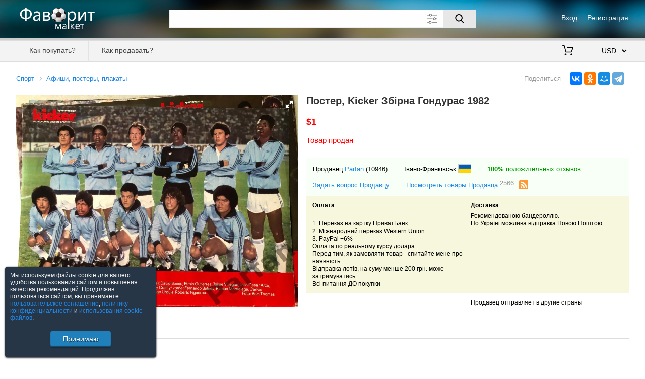

--- FILE ---
content_type: text/html; charset=utf-8; Pragma: no-cache; Expires: 0
request_url: https://favoritmarket.com/8811754.htm
body_size: 3534
content:
<!DOCTYPE html><html lang="ru"><head><meta http-equiv="Content-Type" content="text/html;charset=utf-8"><meta name="viewport" content="width=device-width,initial-scale=1,maximum-scale=5"><title>Постер Kicker Збірна Гондурас 1982</title><meta name="description" content="$1 | Стан, на фото."><link rel="alternate" type="application/rss+xml" title="RSS" href="/rss&seller=Parfan"><link rel="canonical" href="https://favoritmarket.com/Постер_Kicker_Збірна_Гондурас_1982-8811754.htm"><link rel="SHORTCUT ICON" href="https://favoritmarket.com/image/favicon_.ico" ><link rel="stylesheet" href="https://favoritmarket.com/css/jquery-ui.min.css?2"><link rel="stylesheet" href="https://favoritmarket.com/css/main.css?54"><link rel="stylesheet" href="https://favoritmarket.com/css/fotorama.css?1"><script src='https://favoritmarket.com/js/jquery-2.1.4.min.js?2'></script><script src='https://favoritmarket.com/js/jquery-ui.min.js?2'></script><script src='https://favoritmarket.com/js/main.js?44'></script><script src="https://favoritmarket.com/js/fotorama.js?1"></script></head><body><header><div><div><div><img src="/image/logo_.png" alt="Фаворит Маркет"></div><div><div><div><a href="https://favoritmarket.com/signin">Вход</a></div><div><a href="https://favoritmarket.com/signup">Регистрация</a></div></div></div></div><div class="search"><div><div><div><input type="text" maxlength="80" value="" class="suggest" spellcheck="false" aria-label="Поле для поиска"><button aria-label="Поиск"></button><img src="https://favoritmarket.com/image/expanded.svg" alt="Дополнительные параметры"></div><div></div></div></div><div><div><div><input type="checkbox" id="d" ></div><div><label for="d">Искать также в описании</label></div></div><div><div><label for="pf">Цена от</label><div><input type="tel" id="pf" maxlength="8" class="onlyfloat" value=""></div><label for="pt">до</label><div><input type="tel" id="pt" maxlength="8" class="onlyfloat" value=""></div><label>$</label></div><div><label for="nick">Продавец</label><input type="text" id="nick" class="suggest users" maxlength="30" value=""><i></i><i></i><label><img src="/image/eraser.svg" alt="" title="Очистить"></label></div></div></div></div></div><div></div><div><nav><div><div><div data-menu="1"><div></div><div></div><div></div></div><div></div></div><div><a href="https://favoritmarket.com/help&sp=howtobuy">Как покупать?</a><a href="https://favoritmarket.com/help&sp=howtosell">Как продавать?</a></div></div><div><a href="https://favoritmarket.com/cart" title="Моя корзина"><img src="/image/cart.svg" alt=""> <span></span></a><select data-v='{"RUB":78.553055,"UAH":42.764892,"BYN":3.416662,"EUR":0.862783,"USD":1}'><option value="RUB" data-c="руб.">RUB &nbsp; российский рубль<option value="UAH" data-c="грн.">UAH &nbsp; украинская гривна<option value="BYN" data-c="Br">BYN &nbsp; белорусский рубль<option value="EUR" data-c="&#8364;">EUR &nbsp; евро<option value="USD" selected data-c="$">USD &nbsp; американский доллар</select></div></nav></div></header><div class="dn"><div class="w95"></div></div><div class="w95"><div></div><div><div class="preview" itemscope itemtype="http://schema.org/Product"><div></div><div><div><a href="/183.html">Спорт</a><a href="/218.html">Афиши, постеры, плакаты</a></div><div></div></div><div><div><div><img itemprop="image" src="/st/1138/8811754/1.jpg" alt="Постер, Kicker Збірна Гондурас 1982"></div></div><div><h1 itemprop="name">Постер, Kicker Збірна Гондурас 1982</h1><div class="buy" itemprop="offers" itemscope itemtype="http://schema.org/Offer"><div><meta itemprop="price" content="1.00"><meta itemprop="priceCurrency" content="USD"><b class="colorred">$1</b></div><div class="colorred"><link itemprop="availability" href="http://schema.org/OutOfStock"><br>Товар продан</div></div></div></div><div><div><b>Описание</b></div><div itemprop="description">Стан, на фото.</div><div><div></div></div></div><div><div class="seller"><div><div><div>Продавец <a href="/Parfan">Parfan</a> <a class="colorblack" href="/Parfan&sp=feedbacks">(10946)</a></div><div>Івано-Франківськ <img src="/image/flags/220.png" alt="Украина" title="Украина"></div><div><a href="/Parfan&sp=feedbacks" class="colorgreen"><b>100%</b> положительных отзывов</a></div></div><div><a href="/messages&sp=dialog&to=Parfan">Задать вопрос Продавцу</a><a href="/Parfan">Посмотреть товары Продавца <sup>2566</sup></a> <img src="/image/rss.svg" data-seller="Parfan" alt="RSS Parfan"></div></div><div><div><b>Оплата</b><div><br />1. Переказ на картку ПриватБанк <br />2. Міжнародний переказ Western Union<br />3. PayPal +6%<br />Оплата по реальному курсу долара.<br /><span>Перед тим, як замовляти товар - спитайте мене про наявність<br />Відправка лотів, на суму менше 200 грн. може затримуватись</span><br />Всі питання ДО покупки</div></div><div><b>Доставка</b><div>Рекомендованою бандероллю.<br />По Україні можлива відправка Новою Поштою.</div></div></div><div><div><!--Минимальная сумма заказа <b></b>--></div><div>Продавец отправляет в другие страны</div></div></div><script src="//yastatic.net/share2/share.js" async="async"></script><div class="share"><div>Поделиться</div><div class="ya-share2" data-services="vkontakte,odnoklassniki,moimir,telegram" data-limit="4" data-url="https://favoritmarket.com/Постер_Kicker_Збірна_Гондурас_1982-8811754.htm" data-image="https://favoritmarket.com/st/1138/8811754/m1.jpg"></div></div></div><div><div><b>Смотрите также</b></div><div class="carousel"><div><img src="/image/arrow_left.svg" alt=""></div><div><div><div><div><div class="loader"><img data-src="/st/4850/9961254/m1.jpg" alt="MONTERREY.4"></div></div><div><a href="/9961254.htm">MONTERREY.4</a><p>$0.94</p></div></div><div><div><div class="loader"><img data-src="/st/4850/9961243/m1.jpg" alt="MAMELODI SUNDOWNS.3"></div></div><div><a href="/9961243.htm">MAMELODI SUNDOWNS.3</a><p>$0.94</p></div></div><div><div><div class="loader"><img data-src="/st/4850/9961241/m1.jpg" alt="MAMELODI SUNDOWNS.1"></div></div><div><a href="/9961241.htm">MAMELODI SUNDOWNS.1</a><p>$0.94</p></div></div><div><div><div class="loader"><img data-src="/st/4850/9961230/m1.jpg" alt="INTER MILAN.3"></div></div><div><a href="/9961230.htm">INTER MILAN.3</a><p>$0.94</p></div></div><div><div><div class="loader"><img data-src="/st/4850/9961226/m1.jpg" alt="INTER MIAMI.4"></div></div><div><a href="/9961226.htm">INTER MIAMI.4</a><p>$0.94</p></div></div><div><div><div class="loader"><img data-src="/st/4850/9961236/m1.jpg" alt="JUVENTUS.4"></div></div><div><a href="/9961236.htm">JUVENTUS.4</a><p>$0.94</p></div></div><div><div><div class="loader"><img data-src="/st/4850/9961240/m1.jpg" alt="LOS ANGELES.3"></div></div><div><a href="/9961240.htm">LOS ANGELES.3</a><p>$0.94</p></div></div><div><div><div class="loader"><img data-src="/st/4850/9961248/m1.jpg" alt="MANCHESTER CITY.3"></div></div><div><a href="/9961248.htm">MANCHESTER CITY.3</a><p>$0.94</p></div></div><div><div><div class="loader"><img data-src="/st/4850/9961245/m1.jpg" alt="MANCHESTER CITY.1"></div></div><div><a href="/9961245.htm">MANCHESTER CITY.1</a><p>$0.94</p></div></div><div><div><div class="loader"><img data-src="/st/4850/9961239/m1.jpg" alt="LOS ANGELES.2"></div></div><div><a href="/9961239.htm">LOS ANGELES.2</a><p>$0.94</p></div></div><div><div><div class="loader"><img data-src="/st/4850/9961238/m1.jpg" alt="LOS ANGELES.1"></div></div><div><a href="/9961238.htm">LOS ANGELES.1</a><p>$0.94</p></div></div><div><div><div class="loader"><img data-src="/st/4850/9961250/m1.jpg" alt="MANCHESTER CITY.4"></div></div><div><a href="/9961250.htm">MANCHESTER CITY.4</a><p>$0.94</p></div></div><div><div><div class="loader"><img data-src="/st/4850/9961242/m1.jpg" alt="MAMELODI SUNDOWNS.2"></div></div><div><a href="/9961242.htm">MAMELODI SUNDOWNS.2</a><p>$0.94</p></div></div><div><div><div class="loader"><img data-src="/st/4850/9961252/m1.jpg" alt="MONTERREY.2"></div></div><div><a href="/9961252.htm">MONTERREY.2</a><p>$0.94</p></div></div><div><div><div class="loader"><img data-src="/st/4850/9961247/m1.jpg" alt="MANCHESTER CITY.2"></div></div><div><a href="/9961247.htm">MANCHESTER CITY.2</a><p>$0.94</p></div></div><div><div><div class="loader"><img data-src="/st/10689/9961864/m1.jpg" alt="Футбол. Журнал Стадион. Постер. Сборная Италии - чемпион мира 1982 г."></div></div><div><a href="/9961864.htm">Футбол. Журнал "Стадион". Постер. Сборная Италии - чемпион мира 1982 г.</a><p>$5</p></div></div><div><div><div class="loader"><img data-src="/st/4850/9961223/m1.jpg" alt="INTER MIAMI.3"></div></div><div><a href="/9961223.htm">INTER MIAMI.3</a><p>$0.94</p></div></div><div><div><div class="loader"><img data-src="/st/384/9961867/m1.jpg" alt="Афиша. ФК Уфа - Арсенал Тула, Факел Воронеж. 16 и 23.11.2025 г. Большой формат."></div></div><div><a href="/9961867.htm">Афиша. ФК Уфа - Арсенал Тула, Факел Воронеж. 16 и 23.11.2025 г. Большой формат.</a><p>$3.18</p></div></div></div></div><div><img src="/image/arrow_right.svg" alt=""></div></div><a href="/218.html">Посмотреть все</a></div></div></div><div></div></div><footer><div><a href="https://favoritmarket.com/help&sp=about">О торговой площадке</a><a href="https://favoritmarket.com/doc&sp=agreement">Пользовательское соглашение</a><a href="https://favoritmarket.com/doc&sp=privacy">Политика конфиденциальности</a><a href="https://favoritmarket.com/sellers">Продавцы</a><a href="https://favoritmarket.com/help" target="_blank">Помощь & Служба поддержки</a><div>&copy; FavoritMarket.com</div></div></footer><input type="hidden" id="param" value="preview" data-subpage="" data-shop="" data-tc="183" data-category="183" data-cy="USD"><div><script> (function (d, w, c) { (w[c] = w[c] || []).push(function() { try { w.yaCounter4028026 = new Ya.Metrika({ id:4028026, clickmap:true, trackLinks:true, accurateTrackBounce:true, webvisor:true }); } catch(e) { } }); var n = d.getElementsByTagName("script")[0], s = d.createElement("script"), f = function () { n.parentNode.insertBefore(s, n); }; s.type = "text/javascript"; s.async = true; s.src = "https://cdn.jsdelivr.net/npm/yandex-metrica-watch/watch.js"; if (w.opera == "[object Opera]") { d.addEventListener("DOMContentLoaded", f, false); } else { f(); } })(document, window, "yandex_metrika_callbacks"); </script> <noscript><div><img src="https://mc.yandex.ru/watch/4028026" style="position:absolute; left:-9999px;" alt="" /></div></noscript></div></body></html>

--- FILE ---
content_type: text/html; charset=utf-8; Pragma: no-cache; Expires: 0
request_url: https://favoritmarket.com/doc&sp=agreement
body_size: 64
content:
<p><b>9. Реквизиты</b></p><p>ИП Бабич Вадим Юрьевич<br>ИНН: 345916338841<br>ОГРНИП: 325940100041618<br>e-mail: admin@favoritmarket.com</p><br><br>

--- FILE ---
content_type: image/svg+xml
request_url: https://favoritmarket.com/image/rss.svg
body_size: 651
content:
<?xml version="1.0" encoding="utf-8"?>
<!DOCTYPE svg PUBLIC "-//W3C//DTD SVG 1.1//EN" "http://www.w3.org/Graphics/SVG/1.1/DTD/svg11.dtd">
<svg version="1.1" id="Capa_1" xmlns="http://www.w3.org/2000/svg" xmlns:xlink="http://www.w3.org/1999/xlink" x="0px" y="0px"
	 viewBox="0 123.3 595.3 595.3" enable-background="new 0 123.3 595.3 595.3" xml:space="preserve">
<g>
	<g>
		<path fill="#FF9933" d="M575.7,142.9c-13.1-13.1-29.1-19.6-48-19.6h-460c-18.9,0-35,6.5-48,19.6S0,172,0,191v460
			c0,18.9,6.5,35,19.6,48c13.1,13.1,29.1,19.6,48,19.6h460c18.9,0,35-6.5,48-19.6c13.1-13.1,19.6-29.1,19.6-48V191
			C595.3,172,588.7,156,575.7,142.9z M187,609.3c-10.6,10.6-23.3,15.9-38.2,15.9c-14.9,0-27.6-5.3-38.2-15.9
			C100,598.7,94.7,586,94.7,571.1c0-14.9,5.3-27.6,15.9-38.2c10.6-10.6,23.3-15.9,38.2-15.9c14.9,0,27.6,5.3,38.2,15.9
			s15.9,23.3,15.9,38.2C202.9,586,197.6,598.7,187,609.3z M355.8,627.3l-87.3-4.7v-8.1c0-44.2-14.9-82.1-44.6-113.6
			c-29.8-31.6-66.3-48.5-109.6-50.7l4.1-87.9c43.7,2.3,83.8,14.9,120.1,37.9c36.3,23,65.1,53.4,86.2,91.3
			c21.2,37.9,31.8,78.9,31.8,123.1C356.5,618.9,356.3,623.2,355.8,627.3z M507.3,626.6l-87.3-2.7v-9.5c0-56.8-13.6-109.4-40.9-157.6
			c-27.3-48.3-64.4-86.7-111.3-115.3c-46.9-28.6-98.3-43.6-154.2-45l2.7-87.9c53.2,1.8,103.9,13.8,152.2,35.9
			c48.3,22.1,89.9,51.2,124.8,87.3s62.7,78.7,83.2,127.9c20.5,49.2,30.8,100.8,30.8,154.9L507.3,626.6L507.3,626.6L507.3,626.6z"/>
	</g>
</g>
</svg>
